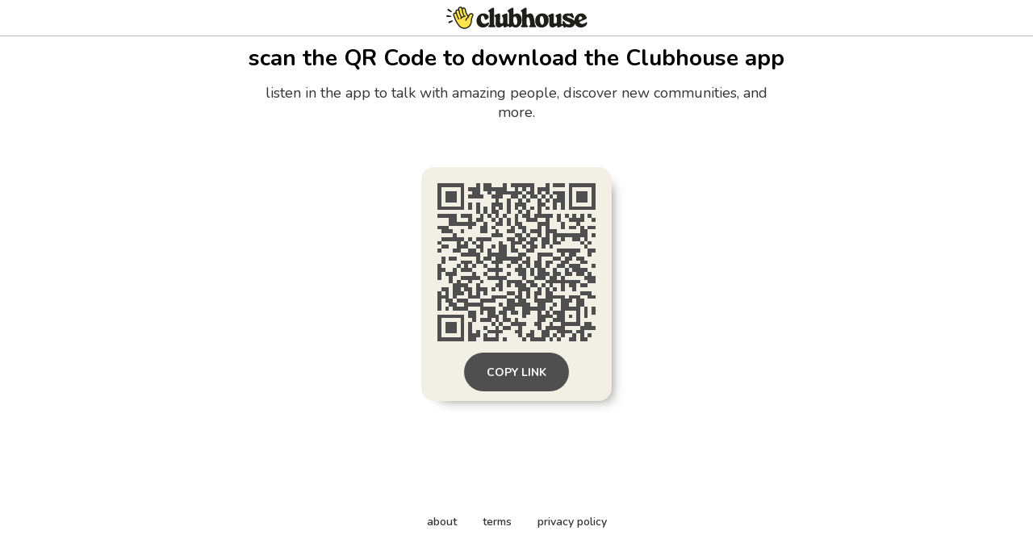

--- FILE ---
content_type: text/html; charset=utf-8
request_url: https://www.clubhouse.com/download?%24deeplink_path=house%2Ffvccyqqe&%24fallback_url=https%3A%2F%2Fapps.apple.com%2Fus%2Fapp%2Fid1503133294&~campaign=website&~feature=user_profile&_branch_match_id=1543496058017435126&utm_campaign=website&utm_medium=user_profile&_branch_referrer=H4sIAAAAAAAAAyWN0QqDMAxFv0YfdVr3sEEZY7DfKG1NbbHamraTvezbFzcIIZwc7rU5x3RtW%2B2LsqEkaGSMjXfr3NJxq%2FrBSO%2BV1LMo6Lk99Irdq%2F5JQ0Y6fA%2BNDguBkv6Uthu784l1jPWXoaaYESAesSLKbPmviizz0vq9bVB%2FtFyidNPKd1DJZSIGZC4InEwUEYNxniiCAUS3TkJh2OnFHxbDAl9P9naayQAAAA%3D%3D
body_size: 5364
content:
<!DOCTYPE html><html><head><title data-next-head="">Clubhouse</title><meta charSet="UTF-8" data-next-head=""/><meta http-equiv="X-UA-Compatible" content="ie=edge" data-next-head=""/><meta name="viewport" content="width=device-width, initial-scale=1, maximum-scale=2, shrink-to-fit=no" data-next-head=""/><link href="/static/site.webmanifest" rel="manifest" data-next-head=""/><meta name="archive.org_bot" content="noindex" data-next-head=""/><meta name="title" content="Clubhouse" data-next-head=""/><meta name="description" content="talk, listen, hang out" data-next-head=""/><meta property="og:type" content="website" data-next-head=""/><meta property="og:site_name" content="Clubhouse" data-next-head=""/><meta property="og:title" content="Clubhouse" data-next-head=""/><meta property="og:description" content="talk, listen, hang out" data-next-head=""/><meta name="twitter:site" content="@clubhouse" data-next-head=""/><meta name="twitter:title" content="Clubhouse" data-next-head=""/><meta name="twitter:description" content="talk, listen, hang out" data-next-head=""/><meta property="og:url" content="https://www.clubhouse.com/download" data-next-head=""/><meta name="twitter:url" content="https://www.clubhouse.com/download" data-next-head=""/><meta property="og:image" content="https://static-assets.clubhouseapi.com/static/img/full_tn_new.png" data-next-head=""/><meta name="twitter:image" content="https://static-assets.clubhouseapi.com/static/img/full_tn_new.png" data-next-head=""/><meta name="twitter:card" content="summary_large_image" data-next-head=""/><meta name="og:image:width" content="900" data-next-head=""/><meta name="og:image:height" content="471" data-next-head=""/><link href="https://static-assets.clubhouseapi.com/static/favicon.ico" rel="shortcut icon" type="image/x-icon" data-next-head=""/><link href="https://static-assets.clubhouseapi.com/static/apple-touch-icon.png" rel="apple-touch-icon" sizes="180x180" data-next-head=""/><link href="https://static-assets.clubhouseapi.com/static/favicon-32x32.png" rel="icon" sizes="32x32" type="image/png" data-next-head=""/><link href="https://static-assets.clubhouseapi.com/static/favicon-16x16.png" rel="icon" sizes="16x16" type="image/png" data-next-head=""/><meta name="theme-color" content="#0C8BFF" data-next-head=""/><link href="https://fonts.googleapis.com/css?family=Nunito:300,400,600,700,800,900&amp;display=swap" rel="stylesheet"/><link rel="preload" href="/_next/static/css/1a8327962a15e29f.css" as="style"/><link rel="stylesheet" href="/_next/static/css/1a8327962a15e29f.css" data-n-g=""/><link rel="preload" href="/_next/static/css/bceb42a32d043c1f.css" as="style"/><link rel="stylesheet" href="/_next/static/css/bceb42a32d043c1f.css" data-n-p=""/><noscript data-n-css=""></noscript><script defer="" nomodule="" src="/_next/static/chunks/polyfills-42372ed130431b0a.js"></script><script src="/_next/static/chunks/webpack-7d03c143938175dc.js" defer=""></script><script src="/_next/static/chunks/framework-9eecfdb87c0ba10f.js" defer=""></script><script src="/_next/static/chunks/main-4ce88409eeee7e38.js" defer=""></script><script src="/_next/static/chunks/pages/_app-957c6c9c77f5a8a5.js" defer=""></script><script src="/_next/static/chunks/1877-a8b9e4b47a5a7b72.js" defer=""></script><script src="/_next/static/chunks/4659-142aad88a56406aa.js" defer=""></script><script src="/_next/static/chunks/pages/download-6d53f81eab82ba44.js" defer=""></script><script src="/_next/static/7IeGoNyIOPvd7K7drx8Xi/_buildManifest.js" defer=""></script><script src="/_next/static/7IeGoNyIOPvd7K7drx8Xi/_ssgManifest.js" defer=""></script><style data-styled="" data-styled-version="5.3.11">.kqqXoG{padding-bottom:5rem;-webkit-flex-direction:column;-ms-flex-direction:column;flex-direction:column;-webkit-box-pack:space-around;-webkit-justify-content:space-around;-ms-flex-pack:space-around;justify-content:space-around;display:-webkit-box;display:-webkit-flex;display:-ms-flexbox;display:flex;position:relative;}/*!sc*/
.lhwaPK{padding-top:0;padding-bottom:0;}/*!sc*/
.enagDq{padding-left:1rem;padding-right:1rem;margin-left:auto;margin-right:auto;padding-top:0.5rem;padding-bottom:0.5rem;margin-top:0;margin-bottom:0;-webkit-box-pack:center;-webkit-justify-content:center;-ms-flex-pack:center;justify-content:center;-webkit-align-items:center;-webkit-box-align:center;-ms-flex-align:center;align-items:center;display:-webkit-box;display:-webkit-flex;display:-ms-flexbox;display:flex;max-width:100%;border-bottom-style:solid;border-bottom-width:0.75px;border-bottom-color:#BDBDBD;}/*!sc*/
.cQlqfY{-webkit-align-items:center;-webkit-box-align:center;-ms-flex-align:center;align-items:center;-webkit-flex:1;-ms-flex:1;flex:1;display:-webkit-box;display:-webkit-flex;display:-ms-flexbox;display:flex;vertical-align:middle;width:100%;}/*!sc*/
.bNeUJw{margin-bottom:12rem;margin-left:auto;margin-right:auto;padding-left:1rem;padding-right:1rem;-webkit-flex-direction:column;-ms-flex-direction:column;flex-direction:column;display:-webkit-box;display:-webkit-flex;display:-ms-flexbox;display:flex;max-width:100vw;}/*!sc*/
.pnCkN{padding-left:0.5rem;padding-right:0.5rem;margin-top:3rem;text-align:center;max-width:768px;}/*!sc*/
@media screen and (min-width:40em){.pnCkN{padding-left:1rem;padding-right:1rem;margin-top:0.5rem;}}/*!sc*/
.iETmwH{margin-top:1.5rem;margin-bottom:1.5rem;-webkit-box-pack:space-around;-webkit-justify-content:space-around;-ms-flex-pack:space-around;justify-content:space-around;-webkit-flex-wrap:wrap;-ms-flex-wrap:wrap;flex-wrap:wrap;display:-webkit-box;display:-webkit-flex;display:-ms-flexbox;display:flex;}/*!sc*/
@media screen and (min-width:40em){.iETmwH{margin-top:3rem;margin-bottom:3rem;}}/*!sc*/
.eMWUTd{padding:0.75rem;margin:0.5rem;background-color:#F2EFE4;border-radius:1rem;box-shadow:11px 10px 15px -12px #777671;-webkit-transition:-webkit-transform 0.5s;-webkit-transition:transform 0.5s;transition:transform 0.5s;}/*!sc*/
.eMWUTd:hover{-webkit-transform:scale(1.15);-ms-transform:scale(1.15);transform:scale(1.15);}/*!sc*/
.eMWUTd:hover{-webkit-transform:scale(1.15);-ms-transform:scale(1.15);transform:scale(1.15);}/*!sc*/
.jRDnJM{margin:0.5rem;}/*!sc*/
.cboyHZ{margin-left:1rem;margin-right:1rem;}/*!sc*/
.dSstPw{padding-bottom:1.5rem;position:fixed;bottom:0;left:0;right:0;}/*!sc*/
@media screen and (min-width:40em){.dSstPw{padding-bottom:4rem;}}/*!sc*/
.clZpvC{-webkit-box-pack:center;-webkit-justify-content:center;-ms-flex-pack:center;justify-content:center;display:-webkit-box;display:-webkit-flex;display:-ms-flexbox;display:flex;}/*!sc*/
.cNcSa{display:-webkit-box;display:-webkit-flex;display:-ms-flexbox;display:flex;}/*!sc*/
.bHXyZk{margin-right:2rem;}/*!sc*/
.dmIFqU{margin-right:0;}/*!sc*/
data-styled.g1[id="sc-fdf92026-0"]{content:"kqqXoG,lhwaPK,enagDq,cQlqfY,bNeUJw,pnCkN,iETmwH,eMWUTd,jRDnJM,cboyHZ,dSstPw,clZpvC,cNcSa,bHXyZk,dmIFqU,"}/*!sc*/
.dVcEBe{font-size:24px;font-weight:700;}/*!sc*/
@media screen and (min-width:40em){.dVcEBe{font-size:28px;}}/*!sc*/
.iCLTln{color:#333333;margin-top:0.75rem;margin-left:0;margin-right:0;font-size:16px;}/*!sc*/
@media screen and (min-width:40em){.iCLTln{margin-left:2rem;margin-right:2rem;}}/*!sc*/
@media screen and (min-width:40em){.iCLTln{font-size:18px;}}/*!sc*/
.eBtsQN{padding-left:1.25rem;padding-right:1.25rem;text-transform:uppercase;font-weight:700;}/*!sc*/
.lnCywE{color:#333333;font-size:14px;font-weight:600;}/*!sc*/
data-styled.g2[id="sc-72be174a-0"]{content:"dVcEBe,iCLTln,eBtsQN,lnCywE,"}/*!sc*/
.iuaIOg{height:28px;}/*!sc*/
data-styled.g3[id="sc-6b0b8b36-0"]{content:"iuaIOg,"}/*!sc*/
.jouchL{padding-top:0.5rem;padding-bottom:0.5rem;padding-left:1.5rem;padding-right:1.5rem;border-radius:9999px;cursor:pointer;min-height:2rem;min-width:8rem;border:none;font-size:18px;font-weight:600;-webkit-transition:0.5s;transition:0.5s;background-color:#4f4f4f;color:#FFFFFF;height:48px;padding-top:0;padding-bottom:0;padding-left:0.5rem;padding-right:0.5rem;font-size:14px;min-width:4rem;}/*!sc*/
.jouchL:hover{background-color:#242424;color:#fafafa;}/*!sc*/
data-styled.g4[id="sc-53a1c493-0"]{content:"jouchL,"}/*!sc*/
</style></head><body><div id="__ch_overlay"></div><div id="__ch_smart_toast"></div><div id="__ch_deeplink_subview"></div><div id="__ch_interstitial_container"></div><div id="__ch_squircle_path_container"><div class="sc-fdf92026-0 rTwyC ch-squircle-src-container" aria-hidden="true"><svg width="40" height="40" viewBox="0 0 40 40" fill="none" xmlns="http://www.w3.org/2000/svg"><clipPath id="__ch_squircle" clipPathUnits="objectBoundingBox" transform="scale(0.025 0.025)"><path d="M5.13164 5.11836C1.7523 8.49344 0 12.4957 0 20C0 27.5043 1.7523 31.5066 5.13164 34.8816C8.50656 38.2523 12.5043 40 20 40C27.4957 40 31.4934 38.2523 34.8684 34.8816C38.2477 31.5066 40 27.5043 40 20C40 12.4957 38.2477 8.49344 34.8684 5.11836C31.4934 1.7477 27.4957 -3.81219e-06 20 0C12.5043 -3.81219e-06 8.50656 1.7477 5.13164 5.11836Z"></path></clipPath></svg></div></div><div id="__next"><noscript><iframe src="https://www.googletagmanager.com/ns.html?id=GTM-T3HHJVG" height="0" width="0" style="display:none;visibility:hidden"></iframe></noscript><div class="sc-fdf92026-0 kqqXoG ch-full-page-min-height"><div class="sc-fdf92026-0 lhwaPK"><header class="sc-fdf92026-0 enagDq ch-app-header"><img alt="App logo" src="https://static-assets.clubhouseapi.com/static/img/logo_w_icon_dark.svg" height="28" class="sc-6b0b8b36-0 iuaIOg"/></header></div><div class="sc-fdf92026-0 cQlqfY"><div class="sc-fdf92026-0 bNeUJw"><div class="sc-fdf92026-0 pnCkN"><p class="sc-72be174a-0 dVcEBe ch-text-mob--2xl ch-text-tab--3xl">scan the QR Code to download the Clubhouse app</p><p class="sc-72be174a-0 iCLTln ch-text-mob--md ch-text-tab--lg">listen in the app to talk with amazing people, discover new communities, and more.</p><div class="sc-fdf92026-0 iETmwH"><article class="sc-fdf92026-0 eMWUTd"><div class="sc-fdf92026-0 jRDnJM"><svg height="196" width="196" viewBox="0 0 41 41"><path fill="#F2EFE4" d="M0,0 h41v41H0z" shape-rendering="crispEdges"></path><path fill="#4f4f4f" d="M0 0h7v1H0zM10 0h1v1H10zM12 0h2v1H12zM17 0h1v1H17zM19 0h6v1H19zM28 0h1v1H28zM30 0h3v1H30zM34,0 h7v1H34zM0 1h1v1H0zM6 1h1v1H6zM8 1h3v1H8zM12 1h6v1H12zM20 1h1v1H20zM22 1h1v1H22zM24 1h1v1H24zM26 1h3v1H26zM34 1h1v1H34zM40,1 h1v1H40zM0 2h1v1H0zM2 2h3v1H2zM6 2h1v1H6zM9 2h2v1H9zM13 2h1v1H13zM15 2h7v1H15zM23 2h2v1H23zM26 2h1v1H26zM28 2h1v1H28zM30 2h3v1H30zM34 2h1v1H34zM36 2h3v1H36zM40,2 h1v1H40zM0 3h1v1H0zM2 3h3v1H2zM6 3h1v1H6zM8 3h4v1H8zM14 3h3v1H14zM19 3h2v1H19zM22 3h1v1H22zM24 3h2v1H24zM27 3h1v1H27zM29 3h1v1H29zM31 3h2v1H31zM34 3h1v1H34zM36 3h3v1H36zM40,3 h1v1H40zM0 4h1v1H0zM2 4h3v1H2zM6 4h1v1H6zM15 4h1v1H15zM18 4h1v1H18zM21 4h1v1H21zM23 4h1v1H23zM26 4h1v1H26zM28 4h1v1H28zM30 4h3v1H30zM34 4h1v1H34zM36 4h3v1H36zM40,4 h1v1H40zM0 5h1v1H0zM6 5h1v1H6zM8 5h1v1H8zM10 5h1v1H10zM14 5h3v1H14zM18 5h1v1H18zM20 5h3v1H20zM26 5h2v1H26zM30 5h1v1H30zM32 5h1v1H32zM34 5h1v1H34zM40,5 h1v1H40zM0 6h7v1H0zM8 6h1v1H8zM10 6h1v1H10zM12 6h1v1H12zM14 6h1v1H14zM16 6h1v1H16zM18 6h1v1H18zM20 6h1v1H20zM22 6h1v1H22zM24 6h1v1H24zM26 6h1v1H26zM28 6h1v1H28zM30 6h1v1H30zM32 6h1v1H32zM34,6 h7v1H34zM10 7h1v1H10zM12 7h1v1H12zM14 7h2v1H14zM18 7h1v1H18zM21 7h1v1H21zM23 7h1v1H23zM26 7h1v1H26zM0 8h5v1H0zM6 8h3v1H6zM11 8h1v1H11zM13 8h1v1H13zM15 8h1v1H15zM17 8h1v1H17zM20 8h1v1H20zM22 8h2v1H22zM25 8h5v1H25zM31 8h1v1H31zM33 8h1v1H33zM35 8h1v1H35zM37 8h1v1H37zM39 8h1v1H39zM3 9h2v1H3zM8 9h1v1H8zM10 9h2v1H10zM14 9h1v1H14zM16 9h1v1H16zM18 9h1v1H18zM20 9h1v1H20zM23 9h3v1H23zM28 9h1v1H28zM31 9h1v1H31zM34 9h4v1H34zM40,9 h1v1H40zM3 10h7v1H3zM12 10h1v1H12zM15 10h2v1H15zM18 10h1v1H18zM20 10h2v1H20zM26 10h3v1H26zM32 10h1v1H32zM36 10h1v1H36zM0 11h3v1H0zM8 11h1v1H8zM11 11h2v1H11zM14 11h1v1H14zM19 11h1v1H19zM21 11h2v1H21zM26 11h1v1H26zM28 11h1v1H28zM32 11h1v1H32zM34 11h2v1H34zM37 11h1v1H37zM39,11 h2v1H39zM1 12h3v1H1zM6 12h1v1H6zM11 12h2v1H11zM15 12h1v1H15zM18 12h2v1H18zM22 12h1v1H22zM24 12h3v1H24zM28 12h3v1H28zM37 12h2v1H37zM4 13h1v1H4zM14 13h3v1H14zM20 13h2v1H20zM23 13h1v1H23zM26 13h1v1H26zM28 13h1v1H28zM30 13h9v1H30zM40,13 h1v1H40zM1 14h6v1H1zM8 14h1v1H8zM10 14h4v1H10zM18 14h2v1H18zM21 14h2v1H21zM24 14h2v1H24zM27 14h2v1H27zM30 14h1v1H30zM32 14h1v1H32zM35 14h2v1H35zM38 14h1v1H38zM0 15h1v1H0zM5 15h1v1H5zM7 15h1v1H7zM9 15h1v1H9zM11 15h1v1H11zM16 15h1v1H16zM19 15h3v1H19zM23 15h2v1H23zM27 15h2v1H27zM30 15h2v1H30zM37 15h1v1H37zM39 15h1v1H39zM1 16h2v1H1zM5 16h3v1H5zM10 16h2v1H10zM14 16h1v1H14zM16 16h2v1H16zM19 16h1v1H19zM22 16h1v1H22zM24 16h2v1H24zM27 16h1v1H27zM29 16h1v1H29zM38 16h1v1H38zM0 17h1v1H0zM4 17h2v1H4zM8 17h2v1H8zM11 17h1v1H11zM13 17h1v1H13zM16 17h2v1H16zM19 17h2v1H19zM23 17h2v1H23zM31 17h6v1H31zM39,17 h2v1H39zM6 18h5v1H6zM13 18h5v1H13zM21 18h2v1H21zM26 18h4v1H26zM32 18h1v1H32zM34 18h2v1H34zM39 18h1v1H39zM1 19h1v1H1zM3 19h2v1H3zM10 19h1v1H10zM12 19h2v1H12zM15 19h7v1H15zM23 19h1v1H23zM26 19h1v1H26zM30 19h2v1H30zM33 19h2v1H33zM36 19h2v1H36zM1 20h1v1H1zM6 20h3v1H6zM10 20h2v1H10zM14 20h3v1H14zM19 20h2v1H19zM22 20h2v1H22zM25 20h2v1H25zM28 20h2v1H28zM32 20h2v1H32zM37 20h2v1H37zM0 21h1v1H0zM5 21h1v1H5zM7 21h1v1H7zM9 21h1v1H9zM12 21h1v1H12zM15 21h1v1H15zM18 21h1v1H18zM21 21h1v1H21zM23 21h1v1H23zM25 21h2v1H25zM28 21h1v1H28zM31 21h2v1H31zM34 21h3v1H34zM40,21 h1v1H40zM0 22h2v1H0zM4 22h1v1H4zM6 22h3v1H6zM13 22h4v1H13zM20 22h3v1H20zM24 22h1v1H24zM26 22h2v1H26zM30 22h1v1H30zM33 22h1v1H33zM35 22h4v1H35zM0 23h1v1H0zM2 23h3v1H2zM9 23h1v1H9zM12 23h1v1H12zM15 23h1v1H15zM18 23h1v1H18zM21 23h2v1H21zM24 23h1v1H24zM26 23h3v1H26zM30 23h2v1H30zM33 23h2v1H33zM36 23h2v1H36zM39 23h1v1H39zM0 24h1v1H0zM3 24h1v1H3zM6 24h5v1H6zM13 24h5v1H13zM22 24h1v1H22zM25 24h3v1H25zM29 24h2v1H29zM32 24h1v1H32zM38,24 h3v1H38zM3 25h1v1H3zM5 25h1v1H5zM8 25h1v1H8zM11 25h1v1H11zM16 25h1v1H16zM18 25h4v1H18zM23 25h2v1H23zM28 25h9v1H28zM39,25 h2v1H39zM4 26h4v1H4zM10 26h1v1H10zM15 26h2v1H15zM18 26h1v1H18zM20 26h3v1H20zM24 26h2v1H24zM27 26h1v1H27zM29 26h1v1H29zM32 26h1v1H32zM34 26h2v1H34zM37 26h2v1H37zM1 27h2v1H1zM4 27h2v1H4zM7 27h2v1H7zM10 27h3v1H10zM14 27h1v1H14zM16 27h1v1H16zM21 27h3v1H21zM26 27h1v1H26zM28 27h1v1H28zM30 27h1v1H30zM32 27h1v1H32zM35 27h1v1H35zM0 28h1v1H0zM2 28h1v1H2zM4 28h3v1H4zM8 28h1v1H8zM10 28h1v1H10zM12 28h1v1H12zM18 28h2v1H18zM21 28h1v1H21zM23 28h1v1H23zM25 28h2v1H25zM28 28h2v1H28zM37 28h3v1H37zM0 29h3v1H0zM4 29h1v1H4zM8 29h3v1H8zM14 29h4v1H14zM20 29h2v1H20zM23 29h1v1H23zM25 29h1v1H25zM28 29h5v1H28zM34 29h3v1H34zM39,29 h2v1H39zM0 30h1v1H0zM2 30h2v1H2zM5 30h3v1H5zM11 30h4v1H11zM18 30h2v1H18zM21 30h2v1H21zM25 30h5v1H25zM32 30h3v1H32zM36 30h2v1H36zM0 31h1v1H0zM3 31h2v1H3zM7 31h5v1H7zM16 31h1v1H16zM18 31h6v1H18zM26 31h2v1H26zM30 31h1v1H30zM32 31h2v1H32zM36 31h2v1H36zM0 32h1v1H0zM2 32h1v1H2zM4 32h4v1H4zM11 32h4v1H11zM17 32h3v1H17zM22 32h6v1H22zM29 32h1v1H29zM32 32h5v1H32zM38 32h1v1H38zM40,32 h1v1H40zM8 33h2v1H8zM11 33h1v1H11zM13 33h2v1H13zM16 33h2v1H16zM19 33h2v1H19zM22 33h2v1H22zM26 33h1v1H26zM28 33h1v1H28zM30 33h3v1H30zM36 33h1v1H36zM38 33h1v1H38zM40,33 h1v1H40zM0 34h7v1H0zM8 34h2v1H8zM13 34h3v1H13zM17 34h1v1H17zM22 34h1v1H22zM26 34h4v1H26zM31 34h2v1H31zM34 34h1v1H34zM36 34h1v1H36zM38 34h1v1H38zM0 35h1v1H0zM6 35h1v1H6zM9 35h1v1H9zM11 35h3v1H11zM15 35h1v1H15zM17 35h2v1H17zM20 35h1v1H20zM26 35h2v1H26zM30 35h3v1H30zM36 35h1v1H36zM0 36h1v1H0zM2 36h3v1H2zM6 36h1v1H6zM8 36h1v1H8zM14 36h1v1H14zM16 36h1v1H16zM19 36h4v1H19zM25 36h2v1H25zM29 36h1v1H29zM32 36h5v1H32zM38 36h2v1H38zM0 37h1v1H0zM2 37h3v1H2zM6 37h1v1H6zM8 37h1v1H8zM12 37h1v1H12zM15 37h1v1H15zM17 37h2v1H17zM21 37h1v1H21zM26 37h1v1H26zM28 37h5v1H28zM37,37 h4v1H37zM0 38h1v1H0zM2 38h3v1H2zM6 38h1v1H6zM8 38h1v1H8zM10 38h1v1H10zM13 38h4v1H13zM20 38h2v1H20zM24 38h1v1H24zM27 38h2v1H27zM31 38h4v1H31zM36 38h2v1H36zM0 39h1v1H0zM6 39h1v1H6zM8 39h3v1H8zM12 39h1v1H12zM15 39h1v1H15zM21 39h1v1H21zM23 39h2v1H23zM27 39h2v1H27zM30 39h1v1H30zM32 39h1v1H32zM35 39h1v1H35zM37 39h1v1H37zM39 39h1v1H39zM0 40h7v1H0zM8 40h2v1H8zM12 40h4v1H12zM17 40h1v1H17zM22 40h1v1H22zM24 40h4v1H24zM29 40h1v1H29zM31 40h1v1H31zM34 40h2v1H34zM37 40h2v1H37z" shape-rendering="crispEdges"></path></svg></div><div class="sc-fdf92026-0 cboyHZ"><button height="48" class="sc-53a1c493-0 jouchL"><p class="sc-72be174a-0 eBtsQN">Copy Link</p></button></div></article></div><div class="sc-fdf92026-0 dSstPw"><div class="sc-fdf92026-0 clZpvC"><footer role="list" class="sc-fdf92026-0 cNcSa"><div role="listitem" class="sc-fdf92026-0 bHXyZk"><a href="https://www.clubhouse.com" class="sc-81aecd1f-0 cVlAJm ch-cancel-draggable" target="_blank" rel="noopener noreferrer"><p class="sc-72be174a-0 lnCywE ch-text--sm">about</p></a></div><div role="listitem" class="sc-fdf92026-0 bHXyZk"><a href="https://tos.clubhouse.com" class="sc-81aecd1f-0 cVlAJm ch-cancel-draggable" target="_blank" rel="noopener noreferrer"><p class="sc-72be174a-0 lnCywE ch-text--sm">terms</p></a></div><div role="listitem" class="sc-fdf92026-0 dmIFqU"><a href="https://privacy.clubhouse.com" class="sc-81aecd1f-0 cVlAJm ch-cancel-draggable" target="_blank" rel="noopener noreferrer"><p class="sc-72be174a-0 lnCywE ch-text--sm">privacy policy</p></a></div></footer></div></div></div></div></div></div></div><script id="__NEXT_DATA__" type="application/json">{"props":{"pageProps":{"appInstallUrls":{"android":"https://clubhouse.app.link/app?%24deeplink_path=download\u0026%24fallback_url=https%3A%2F%2Fplay.google.com%2Fstore%2Fapps%2Fdetails%3Fid%3Dcom.clubhouse.app\u0026~campaign=website\u0026~feature=user_profile","app":"https://clubhouse.app.link/web-open?%24deeplink_path=house%2Ffvccyqqe\u0026~campaign=website\u0026~feature=user_profile","ios":"https://clubhouse.app.link/app?%24deeplink_path=download\u0026%24fallback_url=https%3A%2F%2Fapps.apple.com%2Fus%2Fapp%2Fid1503133294\u0026~campaign=website\u0026~feature=user_profile","primary":"https://clubhouse.app.link/app?%24deeplink_path=download\u0026%24fallback_url=https%3A%2F%2Fapps.apple.com%2Fus%2Fapp%2Fid1503133294\u0026~campaign=website\u0026~feature=user_profile","secondary":"https://clubhouse.app.link/app?%24deeplink_path=download\u0026%24fallback_url=https%3A%2F%2Fplay.google.com%2Fstore%2Fapps%2Fdetails%3Fid%3Dcom.clubhouse.app\u0026~campaign=website\u0026~feature=user_profile"},"deviceType":{"isAndroid":false,"isiOS":false,"isDesktopWeb":true},"metaProps":{"no_index":false,"og_image_url":null,"og_canonical_url":"https://www.clubhouse.com/download","meta_title":null,"meta_description":null,"site_name":"Clubhouse","ios_install_redirect_url":"https://clubhouse.app.link/web-open?%24deeplink_path=download\u0026~campaign=website\u0026~feature=user_profile","android_install_redirect_url":"https://clubhouse.app.link/web-open?%24deeplink_path=download\u0026~campaign=website\u0026~feature=user_profile","is_app_install_redirect_url":false,"enable_logging":true,"logging_content_data":null},"pageUrl":"https://www.clubhouse.com/download","routeProps":{},"webAnalytics":{"isLoggingEnabled":true,"contentId":"","windowId":"582a2c79-e322-44d9-b904-33a2cf09f21b"},"globalFeatureFlags":{"enableWebConvoReplies":true,"skipWebXpParticipationDistribution":0}},"__N_SSP":true},"page":"/download","query":{},"buildId":"7IeGoNyIOPvd7K7drx8Xi","isFallback":false,"isExperimentalCompile":false,"gssp":true,"scriptLoader":[]}</script></body></html>